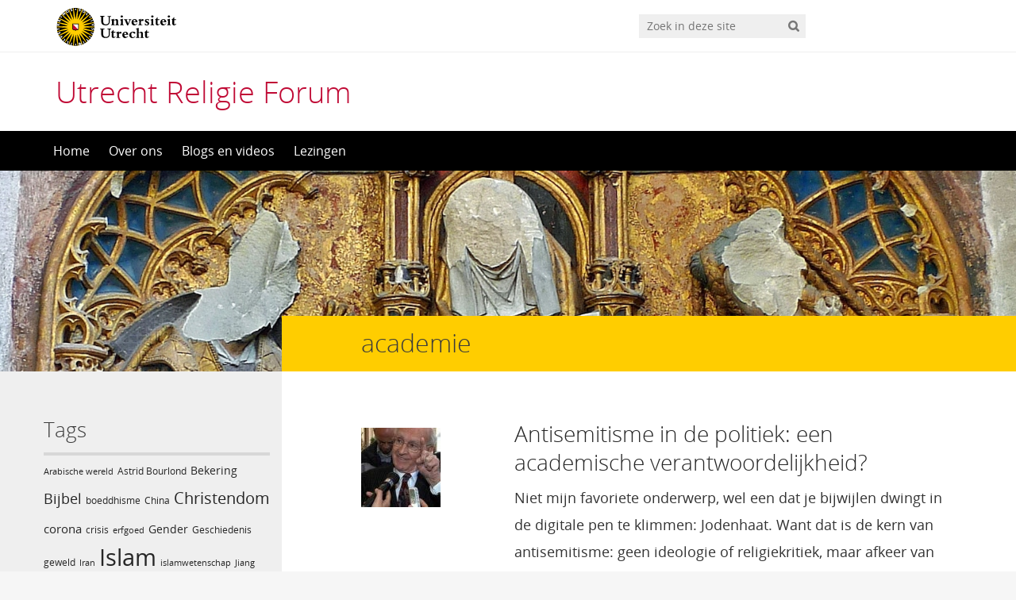

--- FILE ---
content_type: text/html; charset=UTF-8
request_url: https://urf.sites.uu.nl/tag/academie/
body_size: 8580
content:
<!DOCTYPE html>
<!--[if lt IE 7]><html lang="nl-NL" class="no-js lt-ie9 lt-ie8 lt-ie7"> <![endif]-->
<!--[if (IE 7)&!(IEMobile)]><html lang="nl-NL" class="no-js lt-ie9 lt-ie8"><![endif]-->
<!--[if (IE 8)&!(IEMobile)]><html lang="nl-NL" class="no-js lt-ie9"><![endif]-->
<!--[if gt IE 8]><!--> <html lang="nl-NL" class="no-js"><!--<![endif]-->
<head>
<meta charset="UTF-8">
<title>Utrecht Religie Forum</title>

<base href="">

<meta name="HandheldFriendly" content="True">
<meta name="MobileOptimized" content="320">
<meta name="viewport" content="width=device-width, initial-scale=1"/>




<link rel="icon" href="https://urf.sites.uu.nl/wp-content/themes/UU2014/images/favicon.ico">
<link rel="apple-touch-icon" href="https://urf.sites.uu.nl/wp-content/themes/UU2014/images/apple-icon-touch.png">



<meta name="msapplication-TileColor" content="#f01d4f">
<meta name="msapplication-TileImage" content="https://urf.sites.uu.nl/wp-content/themes/UU2014/images/win8-tile-icon.png">

<link rel="profile" href="https://gmpg.org/xfn/11">
<link rel="pingback" href="https://urf.sites.uu.nl/xmlrpc.php">

<!-- Open Graph Meta Tags for Facebook and LinkedIn Sharing !-->
<meta property="og:title" content="Tag: <span>academie</span>"/>
<meta property="og:description" content="Niet mijn favoriete onderwerp, wel een dat je bijwijlen dwingt in de digitale pen te klimmen: Jodenhaat. Want dat is de kern van antisemitisme: geen ideologie of religiekritiek, maar afkeer van Joden en Jodendom. Antisemitisme kent een religieuze verschijningsvorm, die sluimert in ons geseculariseerd culturele bewustzijn. Ik heb het over antijudaïsme, de theologisch beredeneerde afkeer van Jodendom, ontwikkeld in de tijd van de vroege kerkvaders en zich uitend in stereotyperingen&hellip;" />
<meta property="og:url" content="https://urf.sites.uu.nl/2021/03/25/antisemitisme-in-de-politiek-een-academische-verantwoordelijkheid/" />
<meta property="og:image" content="https://urf.sites.uu.nl/wp-content/uploads/sites/271/2021/03/Faurisson-002.jpg" />
<meta property="og:type" content="website" />
<meta property="og:site_name" content="Utrecht Religie Forum" />
<!-- End Open Graph Meta Tags !-->



<meta name='robots' content='index, follow, max-image-preview:large, max-snippet:-1, max-video-preview:-1' />
<script type="text/javascript">
/* <![CDATA[ */
window.koko_analytics = {"url":"https:\/\/urf.sites.uu.nl\/wp-admin\/admin-ajax.php?action=koko_analytics_collect","site_url":"https:\/\/urf.sites.uu.nl","post_id":0,"path":"\/tag\/academie\/","method":"cookie","use_cookie":true};
/* ]]> */
</script>

	<!-- This site is optimized with the Yoast SEO plugin v24.5 - https://yoast.com/wordpress/plugins/seo/ -->
	<link rel="canonical" href="https://urf.sites.uu.nl/tag/academie/" />
	<meta property="og:locale" content="nl_NL" />
	<meta property="og:type" content="article" />
	<meta property="og:title" content="academie Archieven - Utrecht Religie Forum" />
	<meta property="og:url" content="https://urf.sites.uu.nl/tag/academie/" />
	<meta property="og:site_name" content="Utrecht Religie Forum" />
	<meta name="twitter:card" content="summary_large_image" />
	<script type="application/ld+json" class="yoast-schema-graph">{"@context":"https://schema.org","@graph":[{"@type":"CollectionPage","@id":"https://urf.sites.uu.nl/tag/academie/","url":"https://urf.sites.uu.nl/tag/academie/","name":"academie Archieven - Utrecht Religie Forum","isPartOf":{"@id":"https://urf.sites.uu.nl/#website"},"primaryImageOfPage":{"@id":"https://urf.sites.uu.nl/tag/academie/#primaryimage"},"image":{"@id":"https://urf.sites.uu.nl/tag/academie/#primaryimage"},"thumbnailUrl":"https://urf.sites.uu.nl/wp-content/uploads/sites/271/2021/03/Faurisson-002.jpg","breadcrumb":{"@id":"https://urf.sites.uu.nl/tag/academie/#breadcrumb"},"inLanguage":"nl-NL"},{"@type":"ImageObject","inLanguage":"nl-NL","@id":"https://urf.sites.uu.nl/tag/academie/#primaryimage","url":"https://urf.sites.uu.nl/wp-content/uploads/sites/271/2021/03/Faurisson-002.jpg","contentUrl":"https://urf.sites.uu.nl/wp-content/uploads/sites/271/2021/03/Faurisson-002.jpg","width":222,"height":315},{"@type":"BreadcrumbList","@id":"https://urf.sites.uu.nl/tag/academie/#breadcrumb","itemListElement":[{"@type":"ListItem","position":1,"name":"Home","item":"https://urf.sites.uu.nl/"},{"@type":"ListItem","position":2,"name":"academie"}]},{"@type":"WebSite","@id":"https://urf.sites.uu.nl/#website","url":"https://urf.sites.uu.nl/","name":"Utrecht Religie Forum","description":"Universiteit Utrecht","potentialAction":[{"@type":"SearchAction","target":{"@type":"EntryPoint","urlTemplate":"https://urf.sites.uu.nl/?s={search_term_string}"},"query-input":{"@type":"PropertyValueSpecification","valueRequired":true,"valueName":"search_term_string"}}],"inLanguage":"nl-NL"}]}</script>
	<!-- / Yoast SEO plugin. -->


<link rel="alternate" type="application/rss+xml" title="Utrecht Religie Forum &raquo; feed" href="https://urf.sites.uu.nl/feed/" />
<link rel="alternate" type="application/rss+xml" title="Utrecht Religie Forum &raquo; reactiesfeed" href="https://urf.sites.uu.nl/comments/feed/" />
<link rel="alternate" type="application/rss+xml" title="Utrecht Religie Forum &raquo; academie tagfeed" href="https://urf.sites.uu.nl/tag/academie/feed/" />
<link rel='stylesheet' id='formidable-css' href='https://urf.sites.uu.nl/wp-admin/admin-ajax.php?action=frmpro_css' type='text/css' media='all' />
<link rel='stylesheet' id='wp-block-library-css' href='https://urf.sites.uu.nl/wp-includes/css/dist/block-library/style.min.css' type='text/css' media='all' />
<link rel='stylesheet' id='agenda-query-css' href='https://urf.sites.uu.nl/wp-content/plugins/uu-blocks//build/uu-agenda-query.css' type='text/css' media='all' />
<link rel='stylesheet' id='agenda-query-past-css' href='https://urf.sites.uu.nl/wp-content/plugins/uu-blocks//build/uu-agenda-query-past.css' type='text/css' media='all' />
<style id='classic-theme-styles-inline-css' type='text/css'>
/*! This file is auto-generated */
.wp-block-button__link{color:#fff;background-color:#32373c;border-radius:9999px;box-shadow:none;text-decoration:none;padding:calc(.667em + 2px) calc(1.333em + 2px);font-size:1.125em}.wp-block-file__button{background:#32373c;color:#fff;text-decoration:none}
</style>
<style id='global-styles-inline-css' type='text/css'>
body{--wp--preset--color--black: #000000;--wp--preset--color--cyan-bluish-gray: #abb8c3;--wp--preset--color--white: #ffffff;--wp--preset--color--pale-pink: #f78da7;--wp--preset--color--vivid-red: #cf2e2e;--wp--preset--color--luminous-vivid-orange: #ff6900;--wp--preset--color--luminous-vivid-amber: #fcb900;--wp--preset--color--light-green-cyan: #7bdcb5;--wp--preset--color--vivid-green-cyan: #00d084;--wp--preset--color--pale-cyan-blue: #8ed1fc;--wp--preset--color--vivid-cyan-blue: #0693e3;--wp--preset--color--vivid-purple: #9b51e0;--wp--preset--gradient--vivid-cyan-blue-to-vivid-purple: linear-gradient(135deg,rgba(6,147,227,1) 0%,rgb(155,81,224) 100%);--wp--preset--gradient--light-green-cyan-to-vivid-green-cyan: linear-gradient(135deg,rgb(122,220,180) 0%,rgb(0,208,130) 100%);--wp--preset--gradient--luminous-vivid-amber-to-luminous-vivid-orange: linear-gradient(135deg,rgba(252,185,0,1) 0%,rgba(255,105,0,1) 100%);--wp--preset--gradient--luminous-vivid-orange-to-vivid-red: linear-gradient(135deg,rgba(255,105,0,1) 0%,rgb(207,46,46) 100%);--wp--preset--gradient--very-light-gray-to-cyan-bluish-gray: linear-gradient(135deg,rgb(238,238,238) 0%,rgb(169,184,195) 100%);--wp--preset--gradient--cool-to-warm-spectrum: linear-gradient(135deg,rgb(74,234,220) 0%,rgb(151,120,209) 20%,rgb(207,42,186) 40%,rgb(238,44,130) 60%,rgb(251,105,98) 80%,rgb(254,248,76) 100%);--wp--preset--gradient--blush-light-purple: linear-gradient(135deg,rgb(255,206,236) 0%,rgb(152,150,240) 100%);--wp--preset--gradient--blush-bordeaux: linear-gradient(135deg,rgb(254,205,165) 0%,rgb(254,45,45) 50%,rgb(107,0,62) 100%);--wp--preset--gradient--luminous-dusk: linear-gradient(135deg,rgb(255,203,112) 0%,rgb(199,81,192) 50%,rgb(65,88,208) 100%);--wp--preset--gradient--pale-ocean: linear-gradient(135deg,rgb(255,245,203) 0%,rgb(182,227,212) 50%,rgb(51,167,181) 100%);--wp--preset--gradient--electric-grass: linear-gradient(135deg,rgb(202,248,128) 0%,rgb(113,206,126) 100%);--wp--preset--gradient--midnight: linear-gradient(135deg,rgb(2,3,129) 0%,rgb(40,116,252) 100%);--wp--preset--font-size--small: 13px;--wp--preset--font-size--medium: 20px;--wp--preset--font-size--large: 36px;--wp--preset--font-size--x-large: 42px;--wp--preset--spacing--20: 0.44rem;--wp--preset--spacing--30: 0.67rem;--wp--preset--spacing--40: 1rem;--wp--preset--spacing--50: 1.5rem;--wp--preset--spacing--60: 2.25rem;--wp--preset--spacing--70: 3.38rem;--wp--preset--spacing--80: 5.06rem;--wp--preset--shadow--natural: 6px 6px 9px rgba(0, 0, 0, 0.2);--wp--preset--shadow--deep: 12px 12px 50px rgba(0, 0, 0, 0.4);--wp--preset--shadow--sharp: 6px 6px 0px rgba(0, 0, 0, 0.2);--wp--preset--shadow--outlined: 6px 6px 0px -3px rgba(255, 255, 255, 1), 6px 6px rgba(0, 0, 0, 1);--wp--preset--shadow--crisp: 6px 6px 0px rgba(0, 0, 0, 1);}:where(.is-layout-flex){gap: 0.5em;}:where(.is-layout-grid){gap: 0.5em;}body .is-layout-flex{display: flex;}body .is-layout-flex{flex-wrap: wrap;align-items: center;}body .is-layout-flex > *{margin: 0;}body .is-layout-grid{display: grid;}body .is-layout-grid > *{margin: 0;}:where(.wp-block-columns.is-layout-flex){gap: 2em;}:where(.wp-block-columns.is-layout-grid){gap: 2em;}:where(.wp-block-post-template.is-layout-flex){gap: 1.25em;}:where(.wp-block-post-template.is-layout-grid){gap: 1.25em;}.has-black-color{color: var(--wp--preset--color--black) !important;}.has-cyan-bluish-gray-color{color: var(--wp--preset--color--cyan-bluish-gray) !important;}.has-white-color{color: var(--wp--preset--color--white) !important;}.has-pale-pink-color{color: var(--wp--preset--color--pale-pink) !important;}.has-vivid-red-color{color: var(--wp--preset--color--vivid-red) !important;}.has-luminous-vivid-orange-color{color: var(--wp--preset--color--luminous-vivid-orange) !important;}.has-luminous-vivid-amber-color{color: var(--wp--preset--color--luminous-vivid-amber) !important;}.has-light-green-cyan-color{color: var(--wp--preset--color--light-green-cyan) !important;}.has-vivid-green-cyan-color{color: var(--wp--preset--color--vivid-green-cyan) !important;}.has-pale-cyan-blue-color{color: var(--wp--preset--color--pale-cyan-blue) !important;}.has-vivid-cyan-blue-color{color: var(--wp--preset--color--vivid-cyan-blue) !important;}.has-vivid-purple-color{color: var(--wp--preset--color--vivid-purple) !important;}.has-black-background-color{background-color: var(--wp--preset--color--black) !important;}.has-cyan-bluish-gray-background-color{background-color: var(--wp--preset--color--cyan-bluish-gray) !important;}.has-white-background-color{background-color: var(--wp--preset--color--white) !important;}.has-pale-pink-background-color{background-color: var(--wp--preset--color--pale-pink) !important;}.has-vivid-red-background-color{background-color: var(--wp--preset--color--vivid-red) !important;}.has-luminous-vivid-orange-background-color{background-color: var(--wp--preset--color--luminous-vivid-orange) !important;}.has-luminous-vivid-amber-background-color{background-color: var(--wp--preset--color--luminous-vivid-amber) !important;}.has-light-green-cyan-background-color{background-color: var(--wp--preset--color--light-green-cyan) !important;}.has-vivid-green-cyan-background-color{background-color: var(--wp--preset--color--vivid-green-cyan) !important;}.has-pale-cyan-blue-background-color{background-color: var(--wp--preset--color--pale-cyan-blue) !important;}.has-vivid-cyan-blue-background-color{background-color: var(--wp--preset--color--vivid-cyan-blue) !important;}.has-vivid-purple-background-color{background-color: var(--wp--preset--color--vivid-purple) !important;}.has-black-border-color{border-color: var(--wp--preset--color--black) !important;}.has-cyan-bluish-gray-border-color{border-color: var(--wp--preset--color--cyan-bluish-gray) !important;}.has-white-border-color{border-color: var(--wp--preset--color--white) !important;}.has-pale-pink-border-color{border-color: var(--wp--preset--color--pale-pink) !important;}.has-vivid-red-border-color{border-color: var(--wp--preset--color--vivid-red) !important;}.has-luminous-vivid-orange-border-color{border-color: var(--wp--preset--color--luminous-vivid-orange) !important;}.has-luminous-vivid-amber-border-color{border-color: var(--wp--preset--color--luminous-vivid-amber) !important;}.has-light-green-cyan-border-color{border-color: var(--wp--preset--color--light-green-cyan) !important;}.has-vivid-green-cyan-border-color{border-color: var(--wp--preset--color--vivid-green-cyan) !important;}.has-pale-cyan-blue-border-color{border-color: var(--wp--preset--color--pale-cyan-blue) !important;}.has-vivid-cyan-blue-border-color{border-color: var(--wp--preset--color--vivid-cyan-blue) !important;}.has-vivid-purple-border-color{border-color: var(--wp--preset--color--vivid-purple) !important;}.has-vivid-cyan-blue-to-vivid-purple-gradient-background{background: var(--wp--preset--gradient--vivid-cyan-blue-to-vivid-purple) !important;}.has-light-green-cyan-to-vivid-green-cyan-gradient-background{background: var(--wp--preset--gradient--light-green-cyan-to-vivid-green-cyan) !important;}.has-luminous-vivid-amber-to-luminous-vivid-orange-gradient-background{background: var(--wp--preset--gradient--luminous-vivid-amber-to-luminous-vivid-orange) !important;}.has-luminous-vivid-orange-to-vivid-red-gradient-background{background: var(--wp--preset--gradient--luminous-vivid-orange-to-vivid-red) !important;}.has-very-light-gray-to-cyan-bluish-gray-gradient-background{background: var(--wp--preset--gradient--very-light-gray-to-cyan-bluish-gray) !important;}.has-cool-to-warm-spectrum-gradient-background{background: var(--wp--preset--gradient--cool-to-warm-spectrum) !important;}.has-blush-light-purple-gradient-background{background: var(--wp--preset--gradient--blush-light-purple) !important;}.has-blush-bordeaux-gradient-background{background: var(--wp--preset--gradient--blush-bordeaux) !important;}.has-luminous-dusk-gradient-background{background: var(--wp--preset--gradient--luminous-dusk) !important;}.has-pale-ocean-gradient-background{background: var(--wp--preset--gradient--pale-ocean) !important;}.has-electric-grass-gradient-background{background: var(--wp--preset--gradient--electric-grass) !important;}.has-midnight-gradient-background{background: var(--wp--preset--gradient--midnight) !important;}.has-small-font-size{font-size: var(--wp--preset--font-size--small) !important;}.has-medium-font-size{font-size: var(--wp--preset--font-size--medium) !important;}.has-large-font-size{font-size: var(--wp--preset--font-size--large) !important;}.has-x-large-font-size{font-size: var(--wp--preset--font-size--x-large) !important;}
.wp-block-navigation a:where(:not(.wp-element-button)){color: inherit;}
:where(.wp-block-post-template.is-layout-flex){gap: 1.25em;}:where(.wp-block-post-template.is-layout-grid){gap: 1.25em;}
:where(.wp-block-columns.is-layout-flex){gap: 2em;}:where(.wp-block-columns.is-layout-grid){gap: 2em;}
.wp-block-pullquote{font-size: 1.5em;line-height: 1.6;}
</style>
<link rel='stylesheet' id='frontend-login-css-css' href='https://urf.sites.uu.nl/wp-content/plugins/uu-global-functions/assets/css/frontend-login.css' type='text/css' media='all' />
<link rel='stylesheet' id='uu-shortcodes-styles-css' href='https://urf.sites.uu.nl/wp-content/plugins/uu-shortcodes/css/uu-shortcodes.css' type='text/css' media='all' />
<link rel='stylesheet' id='uu2014-stylesheet-css' href='https://urf.sites.uu.nl/wp-content/themes/UU2014/css/style.css' type='text/css' media='screen' />
<link rel='stylesheet' id='uu2014-print-stylesheet-css' href='https://urf.sites.uu.nl/wp-content/themes/UU2014/css/print.css' type='text/css' media='print' />
<!--[if lt IE 9]>
<link rel='stylesheet' id='uu2014-ie-only-css' href='https://urf.sites.uu.nl/wp-content/themes/UU2014/css/ie.css' type='text/css' media='all' />
<![endif]-->
<link rel='stylesheet' id='custom-style-css' href='https://urf.sites.uu.nl/wp-content/themes/UU2014/css/custom.css' type='text/css' media='all' />
<style id='custom-style-inline-css' type='text/css'>
.page-content, .page-content-inner, .mce-content-body {
  font-family: "Open sans", sans; }

.blog-item .blog-item-image .size-large {
    height: auto;
}

.blog-item {
    margin-bottom: 30px;
    min-height: auto;
    position: relative;
}

#content .header-image img {
    vertical-align: middle;
    aspect-ratio: 4;
    object-fit: cover;
}
</style>
<script type="text/javascript" src="https://urf.sites.uu.nl/wp-content/plugins/uu-global-functions/assets/js/frontend-login.js" id="frontend-login-js-js"></script>
<script type="text/javascript" src="https://urf.sites.uu.nl/wp-includes/js/jquery/jquery.min.js" id="jquery-core-js"></script>
<script type="text/javascript" src="https://urf.sites.uu.nl/wp-includes/js/jquery/jquery-migrate.min.js" id="jquery-migrate-js"></script>
<script type="text/javascript" src="https://urf.sites.uu.nl/wp-content/themes/UU2014/js/modernizr.min.js" id="uu2014-modernizr-js"></script>
<script type="text/javascript" src="https://urf.sites.uu.nl/wp-content/themes/UU2014/js/respond.min.js" id="uu2014-respondjs-js"></script>
<link rel="https://api.w.org/" href="https://urf.sites.uu.nl/wp-json/" /><link rel="alternate" type="application/json" href="https://urf.sites.uu.nl/wp-json/wp/v2/tags/136" /><script>document.documentElement.className += " js";</script>
	<style type="text/css">#banner {
			background-image: url(https://urf.sites.uu.nl/wp-content/uploads/sites/271/2017/11/header_Iconoslasm_Utrecht-.jpg);
			/*-ms-behavior: url(https://urf.sites.uu.nl/wp-content/themes/UU2014/includes/backgroundsize.min.htc);*/
		}</style>
</head>

<body data-rsssl=1 class="archive tag tag-academie tag-136" data-spy="scroll" data-target="#sidebarnav">
     
	<div id="page">
		<div id="brandbar" class="affix-top">
	<div class="container">
		<div class="row">

			<div class="col-sm-4 col-xs-8 logodiv">
				<button type="button" class="navbar-toggle hidden-print" data-toggle="collapse" data-target="#main-menu-collapse">
                    <span class="sr-only">Navigation</span>
                    <span class="icon-bar"></span>
                    <span class="icon-bar"></span>
                    <span class="icon-bar"></span>
                </button>

<a href="https://www.uu.nl"><img src="https://urf.sites.uu.nl/wp-content/themes/UU2014/images/uu-logo.svg" alt="Logo Universiteit Utrecht" class="site-logo" /></a>
		<div class="visible-print-block">	
			<h1>Utrecht Religie Forum</h1>
		</div>	
			</div>

			<div class="col-sm-6 col-xs-4 hidden-print" role="search" >
				
					<div class="pull-right">
						<form method="get" id="searchform" action="https://urf.sites.uu.nl" >
							<div class="search-wrapper">
								<label class="screen-reader-text" for="s">'</label>
								<input type="text" class= "searchfield" value="" name="s" id="s" placeholder="Zoek in deze site" />
								<input type="submit" id="searchsubmit" class="searchbutton" value="" />
							</div>
							
						</form>
					</div>
				
			</div>		
			
		</div>
	</div>
</div> 
		<header id="masthead" class="header hidden-print">

			<div class="container">

								<h1>

				<a href="https://urf.sites.uu.nl/" rel="home" title="Utrecht Religie Forum">
					Utrecht Religie Forum				</a>

			    </h1>

				
			</div>

		</header>

		<a class="skip-link sr-only" href="#content">Direct naar het inhoud</a>


     
    <nav id="#access" class="navbar navbar-default navbar-inverse">
        <!-- Brand and toggle get grouped for better mobile display -->
        <div class="container">
            <div class="navbar-header">
                
            </div>
        <div id="main-menu-collapse" class="collapse navbar-collapse"><ul id="menu-hoofdmenu" class="nav navbar-nav"><li id="menu-item-8" class="first-item menu-item menu-item-type-custom menu-item-object-custom menu-item-home menu-item-8"><a title="Home" href="https://urf.sites.uu.nl/">Home</a></li>
<li id="menu-item-78" class="menu-item menu-item-type-post_type menu-item-object-page menu-item-78"><a title="Over ons" href="https://urf.sites.uu.nl/about/">Over ons</a></li>
<li id="menu-item-29" class="menu-item menu-item-type-post_type menu-item-object-page menu-item-29"><a title="Blogs en videos" href="https://urf.sites.uu.nl/blogs/">Blogs en videos</a></li>
<li id="menu-item-473" class="last-item menu-item menu-item-type-post_type menu-item-object-page menu-item-473"><a title="Lezingen" href="https://urf.sites.uu.nl/lezingen/">Lezingen</a></li>
</ul></div>    	</div>
    </nav> <!-- #access .navbar -->
    
<div id="content" class="two-col">
	
<header class="article-header article-header-main">

	<div class="header-image hidden-print">
		
    		 
		          <img src="https://urf.sites.uu.nl/wp-content/uploads/sites/271/2017/11/header_Iconoslasm_Utrecht-.jpg" alt="" /> 
			
		
    	<div class="page-header-placeholder"></div>	

	</div>

	
</header>
<div id="content-wrapper" class="container">
	<div class="row-offcanvas row-offcanvas-left">

		 <div id="left-sidebar" class="sidebar-offcanvas clearfix hidden-print" role="complementary">
			
				
				<div id="tag_cloud-2" class="widget-1 first-widget widget widget_tag_cloud"><h4 class="widgettitle">Tags</h4><div class="tagcloud"><a href="https://urf.sites.uu.nl/tag/arabische-wereld/" class="tag-cloud-link tag-link-44 tag-link-position-1" style="font-size: 8pt;" aria-label="Arabische wereld (2 items)">Arabische wereld</a>
<a href="https://urf.sites.uu.nl/tag/astrid-bourlond/" class="tag-cloud-link tag-link-190 tag-link-position-2" style="font-size: 9.3658536585366pt;" aria-label="Astrid Bourlond (3 items)">Astrid Bourlond</a>
<a href="https://urf.sites.uu.nl/tag/bekering/" class="tag-cloud-link tag-link-24 tag-link-position-3" style="font-size: 10.50406504065pt;" aria-label="Bekering (4 items)">Bekering</a>
<a href="https://urf.sites.uu.nl/tag/bijbel/" class="tag-cloud-link tag-link-16 tag-link-position-4" style="font-size: 13.349593495935pt;" aria-label="Bijbel (8 items)">Bijbel</a>
<a href="https://urf.sites.uu.nl/tag/boeddhisme/" class="tag-cloud-link tag-link-129 tag-link-position-5" style="font-size: 9.3658536585366pt;" aria-label="boeddhisme (3 items)">boeddhisme</a>
<a href="https://urf.sites.uu.nl/tag/china/" class="tag-cloud-link tag-link-145 tag-link-position-6" style="font-size: 9.3658536585366pt;" aria-label="China (3 items)">China</a>
<a href="https://urf.sites.uu.nl/tag/christendom/" class="tag-cloud-link tag-link-21 tag-link-position-7" style="font-size: 14.829268292683pt;" aria-label="Christendom (11 items)">Christendom</a>
<a href="https://urf.sites.uu.nl/tag/corona/" class="tag-cloud-link tag-link-95 tag-link-position-8" style="font-size: 11.414634146341pt;" aria-label="corona (5 items)">corona</a>
<a href="https://urf.sites.uu.nl/tag/crisis/" class="tag-cloud-link tag-link-93 tag-link-position-9" style="font-size: 9.3658536585366pt;" aria-label="crisis (3 items)">crisis</a>
<a href="https://urf.sites.uu.nl/tag/erfgoed/" class="tag-cloud-link tag-link-198 tag-link-position-10" style="font-size: 8pt;" aria-label="erfgoed (2 items)">erfgoed</a>
<a href="https://urf.sites.uu.nl/tag/gender/" class="tag-cloud-link tag-link-23 tag-link-position-11" style="font-size: 10.50406504065pt;" aria-label="Gender (4 items)">Gender</a>
<a href="https://urf.sites.uu.nl/tag/geschiedenis/" class="tag-cloud-link tag-link-29 tag-link-position-12" style="font-size: 9.3658536585366pt;" aria-label="Geschiedenis (3 items)">Geschiedenis</a>
<a href="https://urf.sites.uu.nl/tag/geweld/" class="tag-cloud-link tag-link-56 tag-link-position-13" style="font-size: 9.3658536585366pt;" aria-label="geweld (3 items)">geweld</a>
<a href="https://urf.sites.uu.nl/tag/iran/" class="tag-cloud-link tag-link-68 tag-link-position-14" style="font-size: 8pt;" aria-label="Iran (2 items)">Iran</a>
<a href="https://urf.sites.uu.nl/tag/islam/" class="tag-cloud-link tag-link-6 tag-link-position-15" style="font-size: 22pt;" aria-label="Islam (50 items)">Islam</a>
<a href="https://urf.sites.uu.nl/tag/islamwetenschap/" class="tag-cloud-link tag-link-143 tag-link-position-16" style="font-size: 8pt;" aria-label="islamwetenschap (2 items)">islamwetenschap</a>
<a href="https://urf.sites.uu.nl/tag/jiang-xiaokun/" class="tag-cloud-link tag-link-144 tag-link-position-17" style="font-size: 8pt;" aria-label="Jiang Xiaokun (2 items)">Jiang Xiaokun</a>
<a href="https://urf.sites.uu.nl/tag/jodendom/" class="tag-cloud-link tag-link-12 tag-link-position-18" style="font-size: 13.918699186992pt;" aria-label="Jodendom (9 items)">Jodendom</a>
<a href="https://urf.sites.uu.nl/tag/jordan/" class="tag-cloud-link tag-link-193 tag-link-position-19" style="font-size: 9.3658536585366pt;" aria-label="Jordan (3 items)">Jordan</a>
<a href="https://urf.sites.uu.nl/tag/jordanie/" class="tag-cloud-link tag-link-195 tag-link-position-20" style="font-size: 9.3658536585366pt;" aria-label="Jordanië (3 items)">Jordanië</a>
<a href="https://urf.sites.uu.nl/tag/kerkgebouwen/" class="tag-cloud-link tag-link-19 tag-link-position-21" style="font-size: 10.50406504065pt;" aria-label="Kerkgebouwen (4 items)">Kerkgebouwen</a>
<a href="https://urf.sites.uu.nl/tag/koran/" class="tag-cloud-link tag-link-103 tag-link-position-22" style="font-size: 10.50406504065pt;" aria-label="Koran (4 items)">Koran</a>
<a href="https://urf.sites.uu.nl/tag/kunst/" class="tag-cloud-link tag-link-81 tag-link-position-23" style="font-size: 11.414634146341pt;" aria-label="kunst (5 items)">kunst</a>
<a href="https://urf.sites.uu.nl/tag/kunstmatige-intelligentie/" class="tag-cloud-link tag-link-132 tag-link-position-24" style="font-size: 9.3658536585366pt;" aria-label="kunstmatige intelligentie (3 items)">kunstmatige intelligentie</a>
<a href="https://urf.sites.uu.nl/tag/literatuur/" class="tag-cloud-link tag-link-197 tag-link-position-25" style="font-size: 10.50406504065pt;" aria-label="literatuur (4 items)">literatuur</a>
<a href="https://urf.sites.uu.nl/tag/media/" class="tag-cloud-link tag-link-78 tag-link-position-26" style="font-size: 10.50406504065pt;" aria-label="media (4 items)">media</a>
<a href="https://urf.sites.uu.nl/tag/mohammed/" class="tag-cloud-link tag-link-10 tag-link-position-27" style="font-size: 9.3658536585366pt;" aria-label="Mohammed (3 items)">Mohammed</a>
<a href="https://urf.sites.uu.nl/tag/muziek/" class="tag-cloud-link tag-link-217 tag-link-position-28" style="font-size: 9.3658536585366pt;" aria-label="muziek (3 items)">muziek</a>
<a href="https://urf.sites.uu.nl/tag/muziek-in-de-islam/" class="tag-cloud-link tag-link-250 tag-link-position-29" style="font-size: 9.3658536585366pt;" aria-label="muziek in de Islam (3 items)">muziek in de Islam</a>
<a href="https://urf.sites.uu.nl/tag/mystiek/" class="tag-cloud-link tag-link-167 tag-link-position-30" style="font-size: 10.50406504065pt;" aria-label="mystiek (4 items)">mystiek</a>
<a href="https://urf.sites.uu.nl/tag/nederland/" class="tag-cloud-link tag-link-7 tag-link-position-31" style="font-size: 15.626016260163pt;" aria-label="Nederland (13 items)">Nederland</a>
<a href="https://urf.sites.uu.nl/tag/perzisch/" class="tag-cloud-link tag-link-164 tag-link-position-32" style="font-size: 12.780487804878pt;" aria-label="Perzisch (7 items)">Perzisch</a>
<a href="https://urf.sites.uu.nl/tag/perzische-poezie/" class="tag-cloud-link tag-link-277 tag-link-position-33" style="font-size: 9.3658536585366pt;" aria-label="Perzische poëzie (3 items)">Perzische poëzie</a>
<a href="https://urf.sites.uu.nl/tag/politiek/" class="tag-cloud-link tag-link-135 tag-link-position-34" style="font-size: 10.50406504065pt;" aria-label="politiek (4 items)">politiek</a>
<a href="https://urf.sites.uu.nl/tag/poezie/" class="tag-cloud-link tag-link-163 tag-link-position-35" style="font-size: 12.780487804878pt;" aria-label="poëzie (7 items)">poëzie</a>
<a href="https://urf.sites.uu.nl/tag/ramadan/" class="tag-cloud-link tag-link-137 tag-link-position-36" style="font-size: 9.3658536585366pt;" aria-label="ramadan (3 items)">ramadan</a>
<a href="https://urf.sites.uu.nl/tag/religie/" class="tag-cloud-link tag-link-50 tag-link-position-37" style="font-size: 13.918699186992pt;" aria-label="religie (9 items)">religie</a>
<a href="https://urf.sites.uu.nl/tag/religiewetenschappen/" class="tag-cloud-link tag-link-52 tag-link-position-38" style="font-size: 10.50406504065pt;" aria-label="religiewetenschappen (4 items)">religiewetenschappen</a>
<a href="https://urf.sites.uu.nl/tag/rumi/" class="tag-cloud-link tag-link-162 tag-link-position-39" style="font-size: 11.414634146341pt;" aria-label="Rumi (5 items)">Rumi</a>
<a href="https://urf.sites.uu.nl/tag/salafisme/" class="tag-cloud-link tag-link-14 tag-link-position-40" style="font-size: 9.3658536585366pt;" aria-label="Salafisme (3 items)">Salafisme</a>
<a href="https://urf.sites.uu.nl/tag/soefisme/" class="tag-cloud-link tag-link-47 tag-link-position-41" style="font-size: 11.414634146341pt;" aria-label="soefisme (5 items)">soefisme</a>
<a href="https://urf.sites.uu.nl/tag/terrorisme/" class="tag-cloud-link tag-link-36 tag-link-position-42" style="font-size: 9.3658536585366pt;" aria-label="terrorisme (3 items)">terrorisme</a>
<a href="https://urf.sites.uu.nl/tag/urf-lezing/" class="tag-cloud-link tag-link-9 tag-link-position-43" style="font-size: 10.50406504065pt;" aria-label="URF lezing (4 items)">URF lezing</a>
<a href="https://urf.sites.uu.nl/tag/video/" class="tag-cloud-link tag-link-13 tag-link-position-44" style="font-size: 12.780487804878pt;" aria-label="video (7 items)">video</a>
<a href="https://urf.sites.uu.nl/tag/wetenschap/" class="tag-cloud-link tag-link-149 tag-link-position-45" style="font-size: 8pt;" aria-label="wetenschap (2 items)">wetenschap</a></div>
</div><div id="text-4" class="widget-2 widget widget_text"><h4 class="widgettitle">Contact</h4>			<div class="textwidget"><p>Universiteit Utrecht<br />
Religiewetenschap &amp; Islam en Arabisch<br />
Janskerkhof 13<br />
3512 BL Utrecht<br />
030 253 3900</p>
<p>E-mail: <a href="mailto:secretariaatFenR.gw@uu.nl">secretariaatFenR.gw@uu.nl</a></p>
</div>
		</div><div id="text-3" class="widget-3 last-widget widget widget_text"><h4 class="widgettitle">Links naar gerelateerde websites:</h4>			<div class="textwidget"><ul>
<li>Afdeling: <a href="https://www.uu.nl/onderzoek/religiewetenschap">Religiewetenschap &amp; Islam en Arabisch</a></li>
<li><a href="https://www.uu.nl/bachelors/religiewetenschappen" target="_blank" rel="noopener">Bachelorprogramma Religiewetenschap</a></li>
<li><a href="https://www.uu.nl/bachelors/islam-en-arabisch" target="_blank" rel="noopener">Bachelorprogramma Islam en Arabisch</a></li>
<li><a href="https://www.uu.nl/masters/religie-en-samenleving">Masterprogramma Religie en Samenleving</a></li>
<li><a href="https://www.uu.nl/masters/en/religious-studies">Research Master Programme Religious Studies</a></li>
<li><a href="https://www.facebook.com/Religious-Studies-Islamic-and-Arabic-Studies-Utrecht-University-1525697034317208/">Facebook-pagina Religious Studies &amp; Islamic and Arabic Studies</a></li>
</ul>
</div>
		</div>		
</div> 
			<div class="page-content clearfix">

				
										<div class="page-title"> 
	    			
	    				<h1>
							academie	    				</h1>  

	    				    			
	    			</div> 
	    				    				    			<div class="toggle-btn-div visible-xs clearfix">
	    			 	<button type="button" class="toggle-btn white button icon left arrow-right" data-toggle="offcanvas">Bekijk sidebar</button>
					</div>
								<div class="page-content-inner facetwp-template">	
	    			
	    				

	    			 

	
		
			<article id="post-469" class="row" class="clearfix post-469 post type-post status-publish format-standard has-post-thumbnail hentry category-blog category-nieuws tag-academie tag-antisemitisme tag-jodendom tag-politiek first-post" role="article">
		
		<div class="facetwp-template">
			<div class="col-sm-3">
				<div class="archive-thumbnail"><img width="100" height="100" src="https://urf.sites.uu.nl/wp-content/uploads/sites/271/2021/03/Faurisson-002-100x100.jpg" class="img-responsive wp-post-image" alt="" decoding="async" srcset="https://urf.sites.uu.nl/wp-content/uploads/sites/271/2021/03/Faurisson-002-100x100.jpg 100w, https://urf.sites.uu.nl/wp-content/uploads/sites/271/2021/03/Faurisson-002-150x150.jpg 150w" sizes="(max-width: 100px) 100vw, 100px" /></div>
			</div>

			<div class="col-sm-9">

							<header class="article-header">

								<h1 class="entry-header"><a href="https://urf.sites.uu.nl/2021/03/25/antisemitisme-in-de-politiek-een-academische-verantwoordelijkheid/">Antisemitisme in de politiek: een academische verantwoordelijkheid?</a></h1>

							</header>

							<section class="entry-content clearfix">
								<p>Niet mijn favoriete onderwerp, wel een dat je bijwijlen dwingt in de digitale pen te klimmen: Jodenhaat. Want dat is de kern van antisemitisme: geen ideologie of religiekritiek, maar afkeer van Joden en Jodendom. Antisemitisme kent een religieuze verschijningsvorm, die sluimert in ons geseculariseerd culturele bewustzijn. Ik heb het over antijudaïsme, de theologisch beredeneerde afkeer&#8230;</p>
								<a href="https://urf.sites.uu.nl/2021/03/25/antisemitisme-in-de-politiek-een-academische-verantwoordelijkheid/" title="LeesAntisemitisme in de politiek: een academische verantwoordelijkheid?" class="button icon" >Lees meer</a>															</section>

							<footer class="article-footer">
							<div class="metadata">Geplaatst op 25/03/2021 door Eric Ottenheijm <br />in  Categorieën: <a href="https://urf.sites.uu.nl/category/blog/">Blogs en video's</a> en <a href="https://urf.sites.uu.nl/category/nieuws/">Nieuws</a>. Tags: <a href="https://urf.sites.uu.nl/tag/academie/">academie</a>, <a href="https://urf.sites.uu.nl/tag/antisemitisme/">antisemitisme</a>, <a href="https://urf.sites.uu.nl/tag/jodendom/">Jodendom</a> en <a href="https://urf.sites.uu.nl/tag/politiek/">politiek</a>.</div>
							</footer>

										</div>
		</div>
</article> 

		
							
	
			</div> <!-- /page-content-inner -->

			  

			
		</div> <!-- /page-content -->
	

   </div> <!--row-offcanvas -->
</div> <!-- /#content-wrapper --> 



	</div>
  

			
			<footer id="colophon" class="footer hidden-print">

				<div id="inner-footer" class="container clearfix">
					<div class="row">
						<div class="col-sm-6">
							<img class="uu-footer-logo" alt="Logo Universiteti Utrecht" src="https://urf.sites.uu.nl/wp-content/themes/UU2014/images/uu-logo-footer.svg">							
							<!-- <nav role="navigation">
															</nav> -->
						</div>
						<div class="col-sm-6">
							<p class="source-org copyright pull-right">&copy; 2026 Universiteit Utrecht, <a href="
								https://www.uu.nl/organisatie/privacyverklaring-universiteit-utrecht">Privacy verklaring</a>
							</p>
						</div>
					</div>
					

					

				</div>
			</footer>
			

			

  


	<p id="back-top">
        <a href="#top"><i class="fa fa-angle-up"></i></a>
    </p>



<!-- Koko Analytics v2.1.3 - https://www.kokoanalytics.com/ -->
<script type="text/javascript">
/* <![CDATA[ */
!function(){var e=window,r=e.koko_analytics;r.trackPageview=function(e,t){"prerender"==document.visibilityState||/bot|crawl|spider|seo|lighthouse|facebookexternalhit|preview/i.test(navigator.userAgent)||navigator.sendBeacon(r.url,new URLSearchParams({pa:e,po:t,r:0==document.referrer.indexOf(r.site_url)?"":document.referrer,m:r.use_cookie?"c":r.method[0]}))},e.addEventListener("load",function(){r.trackPageview(r.path,r.post_id)})}();
/* ]]> */
</script>

<div class="health-check" style="display:none">Online</div><script type="text/javascript" src="https://urf.sites.uu.nl/wp-content/plugins/uu-shortcodes/js/uu-shortcodes.js" id="uu-shortcodes-js-js"></script>
<script type="text/javascript" src="https://urf.sites.uu.nl/wp-content/themes/UU2014/js/bootstrap.min.js" id="bootstrapjs-js"></script>
<script type="text/javascript" src="https://urf.sites.uu.nl/wp-content/themes/UU2014/js/chosen.jquery.min.js" id="chosen-js-js"></script>
<script type="text/javascript" src="https://urf.sites.uu.nl/wp-includes/js/imagesloaded.min.js" id="imagesloaded-js"></script>
<script type="text/javascript" src="https://urf.sites.uu.nl/wp-includes/js/masonry.min.js" id="masonry-js"></script>
<script type="text/javascript" src="https://urf.sites.uu.nl/wp-content/themes/UU2014/js/scripts.js" id="uu2014-js-js"></script>

<!-- Koko Analytics Pro v2.1.5 - https://www.kokoanalytics.com/ -->
<script type="text/javascript">
/* <![CDATA[ */
(()=>{var e=window,a="koko_analytics";function t(t,n,o){var r;"prerender"==document.visibilityState||/bot|crawl|spider|seo|lighthouse|facebookexternalhit|preview/i.test(navigator.userAgent)||(void 0===o&&"number"==typeof n&&(o=parseFloat(n),n=""),n&&(n=" "+n),(r={e:t,p:n||"",v:parseInt(100*(o||0))}).m=e[a].use_cookie?"c":e[a].method[0],navigator.sendBeacon(e[a].url,new URLSearchParams(r)))}function n(e){var a=e.target,n=0;do{var o=a.className.match(/koko-analytics-event-name=([^ ]+)/);if(o){o=o.pop().replaceAll("+"," ");var r=a.className.match(/koko-analytics-event-param=([^ ]+)/);r=r?r.pop().replaceAll("+"," "):r}}while(n++<3&&a.parentElement);o&&t(o,r)}e[a].trackEvent=t,document.addEventListener("submit",n),document.addEventListener("click",n)})();
/* ]]> */
</script>


</div> <!-- /#page -->

</body>
</html>

--- FILE ---
content_type: text/javascript
request_url: https://urf.sites.uu.nl/wp-content/plugins/uu-global-functions/assets/js/frontend-login.js
body_size: 263
content:
function toggleWpLogindiv() {
    var x = document.getElementById("wp-login-form");
    var y = document.getElementById("nav");
    if (x.style.visibility === "visible") {
        x.style.visibility = "hidden";
    } else {  
    x.style.visibility = "visible";
    }
    if (y.style.visibility === "visible") {
        y.style.visibility = "hidden";
    } else {  
    y.style.visibility = "visible";
    }
}